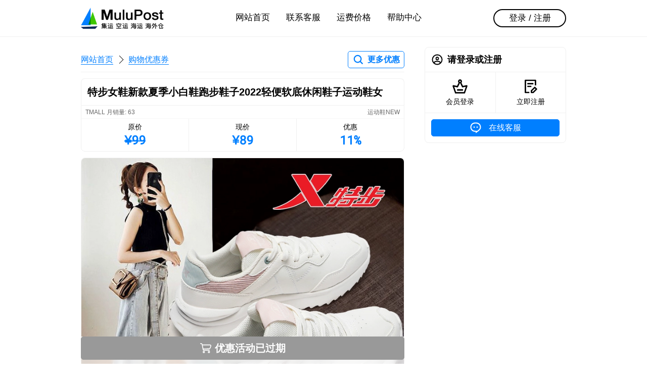

--- FILE ---
content_type: text/html; charset=utf-8
request_url: https://www.mulupost.com/item/668223185809
body_size: 4606
content:
<!DOCTYPE html><html class="napp hide-header hide-footer" lang="zh-CN"><head><meta charset="UTF-8"><meta name="viewport" content="width=device-width,initial-scale=1.0,maximum-scale=1.0,user-scalable=no,viewport-fit=cover"><title>特步女鞋新款夏季小白鞋跑步鞋子2022轻便软底休闲鞋子运动鞋女 - 淘宝精选 - 马来西亚代运 - MuluPost</title><link rel="stylesheet" href="/static/css/mu.css?v=1.3.6"/><link rel="dns-prefetch" href="https://c.mulupost.com"><link rel="shortcut icon" type="image/png" href="https://c.mulupost.com/common/522cfd95-6a7a-49a4-bc2f-a69b3f816fce.png"><link rel="apple-touch-icon" data-react-helmet="true" href="https://c.mulupost.com/common/8bf4d5f3-6477-4eb8-83af-eb1d0f402b96.png"><meta name="description" content="马来西亚淘宝代运运动鞋new，特步悠悠专卖店，实惠便宜省钱，淘宝优惠10人民币，马币付款"><meta name="keywords" content="马来西亚, 代运, 集运, 整柜, 拼柜, 出口, 马币代付, 拼多多代运, 淘宝代运, 抖音代运"><meta http-equiv="X-UA-Compatible" content="IE=edge,chrome=1"><meta name="renderer" content="webkit"><meta name="force-rendering" content="webkit"><meta name="format-detection" content="telephone=no"><meta name="apple-mobile-web-app-capable" content="yes"><meta name="mobile-web-app-capable" content="yes"><meta name="apple-mobile-web-app-status-bar-style" content="black"></head><body><div class="d-hd"><div class="d-hd-inner"><div class="ctn"><a class="d-hd-logo" href="/"><img src="https://c.mulupost.com/common/1fbf5f09-c459-477b-ae29-fa5fae17f285.png" alt="MuluPost"/></a><div class="fl-f1"></div><div class="d-hd-c"><ul class="d-hd-nav"><li><a data-nav="desktop" href="/">网站首页</a></li><li><a data-nav="desktop" href="/customer-care">联系客服</a></li><li><a data-nav="desktop" href="/pricing">运费价格</a></li><li><a data-nav="desktop" href="/helper">帮助中心</a></li></ul></div><div class="fl-f1"></div><div class="d-hd-r"><a class="d-hd-bt" href="/signin">登录 / 注册</a></div></div></div></div><div class="m-hd"><div class="m-hd-inner"><div class="m-hd-bar"><div class="fl-f1 fl fl-ac"><div class="m-hd-menu fl fl-ac"><div class="m-hd-menu-ic" data-mobile-menu-trigger><i></i><i></i><i></i><b></b><b></b></div><div class="m-hd-logo"><img src="https://c.mulupost.com/common/82fa2488-8890-4e5f-84ea-fde55ea9d985.png" alt="MuluPost"/><div class="m-hd-nav"><a href="/">网站首页</a><i></i><a href="/item/search">购物优惠券</a></div></div><div class="m-menu hide" data-mobile-menu><div class="m-menu-inner am-sd"><div class="ctn"><div class="fl-f1"><div class="pn"><div class="cls"><a class="cl" href="/"><div class="cl-hd"><div class="ic ic-card-home"></div></div><div class="cl-bd"><b>网站首页</b></div><div class="cl-ft"><div class="ar ar-r"></div></div></a></div></div><div class="pn"><div class="cls"><a class="cl" href="/signin"><div class="cl-hd"><div class="ic ic-card-signin"></div></div><div class="cl-bd"><b>会员登录</b></div><div class="cl-ft"><div class="ar ar-r"></div></div></a><a class="cl" href="/signup"><div class="cl-hd"><div class="ic ic-card-signup"></div></div><div class="cl-bd"><b>免费注册</b></div><div class="cl-ft"><div class="ar ar-r"></div></div></a></div></div><div class="pn"><div class="cls"><a class="cl" href="/customer-care"><div class="cl-hd"><div class="ic ic-card-customer"></div></div><div class="cl-bd"><b>联系客服</b></div><div class="cl-ft"><div class="ar ar-r"></div></div></a><a class="cl" href="/pricing"><div class="cl-hd"><div class="ic ic-card-pricing"></div></div><div class="cl-bd"><b>运费价格</b></div><div class="cl-ft"><div class="ar ar-r"></div></div></a><a class="cl" href="/helper"><div class="cl-hd"><div class="ic ic-card-helper"></div></div><div class="cl-bd"><b>帮助中心</b></div><div class="cl-ft"><div class="ar ar-r"></div></div></a></div></div></div></div></div></div></div></div><div class="m-hd-ri"><a class="bt bt-cp" href="/item/search"><i class="ic ic-search-p"></i><b>更多优惠</b></a></div></div></div></div><div class="ctn"><div class="main"><div class="d-nav fl-ac m-v3"><div class="d-nav-crumb"><a href="/">网站首页</a><i></i><a href="/item/search">购物优惠券</a></div><a class="bt bt-cp" href="/item/search"><i class="ic ic-search-p"></i><b>更多优惠</b></a></div><div class="po-r"><div class="pn m-b0 bd-rdt-8 bd-bn"><div class="pn-hd p-v3"><h1 class="t-s2">特步女鞋新款夏季小白鞋跑步鞋子2022轻便软底休闲鞋子运动鞋女</h1></div></div><div class="sk-t"><div class="sd bd bd-rdb-8 bf-b1 m-t0"><div class="fl p-h2 p-v1 bd-b"><div class="t-ct2 t-s6">TMALL 月销量: 63</div><div class="fl-f1"></div><div class="t-ct2 t-s6">运动鞋NEW</div></div><div class="tabn"><a class="tabn-i" data-url="//uland.taobao.com/coupon/edetail?e=SbHf%2BM2voHYNfLV8niU3R5TgU2jJNKOfNNtsjZw%2F%2FoJC1eNGmHXow1mVXEYXNBLcLe8l%2FNKxTNunwnRUNP4mvZrFNBQuQgInNg4Gqf8CT4DYcOO%2BYjjJw4hanjjZmq9imMHpNfYdHdAVFJrgpV01diMSybYPl4X5oqj8RNe4Wc%2BBTX4%2BYTAPrAfaXWm80r2463cuGvubu9dMDQVG07AK7A%3D%3D&amp;&amp;app_pvid=59590_33.61.144.229_770_1650880834739&amp;ptl=floorId:3756;app_pvid:59590_33.61.144.229_770_1650880834739;tpp_pvid:f14790c2-3179-436d-b9f6-bbfea89e1be6&amp;union_lens=lensId%3AMAPI%401650880834%40f14790c2-3179-436d-b9f6-bbfea89e1be6_668223185809%401" target="_blank" rel="nofollow noopener"><div class="t-s5">原价</div><div class="t-mo t-bo t-s1 t-cp t-s">&yen;99</div></a><a class="tabn-i" data-url="//uland.taobao.com/coupon/edetail?e=SbHf%2BM2voHYNfLV8niU3R5TgU2jJNKOfNNtsjZw%2F%2FoJC1eNGmHXow1mVXEYXNBLcLe8l%2FNKxTNunwnRUNP4mvZrFNBQuQgInNg4Gqf8CT4DYcOO%2BYjjJw4hanjjZmq9imMHpNfYdHdAVFJrgpV01diMSybYPl4X5oqj8RNe4Wc%2BBTX4%2BYTAPrAfaXWm80r2463cuGvubu9dMDQVG07AK7A%3D%3D&amp;&amp;app_pvid=59590_33.61.144.229_770_1650880834739&amp;ptl=floorId:3756;app_pvid:59590_33.61.144.229_770_1650880834739;tpp_pvid:f14790c2-3179-436d-b9f6-bbfea89e1be6&amp;union_lens=lensId%3AMAPI%401650880834%40f14790c2-3179-436d-b9f6-bbfea89e1be6_668223185809%401" target="_blank" rel="nofollow noopener"><div class="t-s5">现价</div><div class="t-mo t-bo t-s1 t-cp">&yen;89</div></a><a class="tabn-i" data-url="//uland.taobao.com/coupon/edetail?e=SbHf%2BM2voHYNfLV8niU3R5TgU2jJNKOfNNtsjZw%2F%2FoJC1eNGmHXow1mVXEYXNBLcLe8l%2FNKxTNunwnRUNP4mvZrFNBQuQgInNg4Gqf8CT4DYcOO%2BYjjJw4hanjjZmq9imMHpNfYdHdAVFJrgpV01diMSybYPl4X5oqj8RNe4Wc%2BBTX4%2BYTAPrAfaXWm80r2463cuGvubu9dMDQVG07AK7A%3D%3D&amp;&amp;app_pvid=59590_33.61.144.229_770_1650880834739&amp;ptl=floorId:3756;app_pvid:59590_33.61.144.229_770_1650880834739;tpp_pvid:f14790c2-3179-436d-b9f6-bbfea89e1be6&amp;union_lens=lensId%3AMAPI%401650880834%40f14790c2-3179-436d-b9f6-bbfea89e1be6_668223185809%401" target="_blank" rel="nofollow noopener"><div class="t-s5">优惠</div><div class="t-mo t-bo t-s1 t-cp">11%</div></a></div></div></div><div class="m-v3 bd bd-rd-8 of-h"><div class="p-p10 bg-sxf" style="background-image:url(//img.alicdn.com/bao/uploaded/i2/2129848043/O1CN01INZniF29HkIMo74Dy_!!0-item_pic.jpg_720x720.jpg)"></div></div><div class="m-v3 bd bd-rd-8 of-h"><div class="p-p10 bg-sxf" style="background-image:url(//img.alicdn.com/i4/2129848043/O1CN01V5Sy2f29HkGyH1pPU_!!2129848043.jpg_720x720.jpg)"></div></div><div class="m-v3 bd bd-rd-8 of-h"><div class="p-p10 bg-sxf" style="background-image:url(//img.alicdn.com/i3/2129848043/O1CN01humE3S29HkIJ6sBot_!!0-item_pic.jpg_720x720.jpg)"></div></div><div class="m-v3 bd bd-rd-8 of-h"><div class="p-p10 bg-sxf" style="background-image:url(//img.alicdn.com/i3/2129848043/O1CN01UvgUWJ29HkGzY3NBu_!!2129848043.jpg_720x720.jpg)"></div></div><div class="m-v3 bd bd-rd-8 of-h"><div class="p-p10 bg-sxf" style="background-image:url(//img.alicdn.com/i3/2129848043/O1CN01ma0AYy29HkGxdqUqA_!!2129848043.jpg_720x720.jpg)"></div></div><div class="po-sb bf-b2"><div class="p-b2 bt-t"><div class="bt bt-m bt-f bt-ct3-f t-s2 t-bo" href="javascript:;" target="_blank" rel="nofollow noopener"><div class="ic ic-shopping"></div><span>优惠活动已过期</span></div></div></div></div></div><div class="side"><div class="pn"><div class="pn-hd"><div class="ic ic-card-my m-r2"></div><h3 class="fl-f1 t-ell">请登录或注册</h3></div><div class="pn-bd p-0"><div class="fl"><a class="fl-f1 p-v3" href="/signin"><div class="m-a ic ic-l ic-card-signin"></div><div class="m-t1 t-s5 t-c">会员登录</div></a><div style="border-left:1px solid var(--BD)"></div><a class="fl-f1 p-v3" href="/signup"><div class="m-a ic ic-l ic-card-signup"></div><div class="m-t1 t-s5 t-c">立即注册</div></a></div></div><div class="pn-bd fl"><a class="bt bt-cp-f fl-f1" href="/customer-care"><div class="ic ic-customer m-r2"></div><div class="t-500">在线客服</div></a></div></div></div></div><div class="d-ft"><div class="ctn p-t6 p-b6"><div class="fl-f1"><h4 class="t-s4 m-b2 m-t4">联系方式</h4><div class="fl t-s3 t-ct0"><i class="ic ic-telephone m-r2"></i><a class="l l-ac" href="tel:+86 13243839708">+86 13243839708</a></div><div class="fl t-s3 t-ct0"><i class="ic ic-email-b m-r2"></i><a class="l l-ac" href="mailto:support@mulupost.com">support@mulupost.com</a></div><h4 class="t-s4 m-b2 m-t4">服务时间</h4><div>周一 至 周五 09:00 AM ~ 18:00 PM</div><div>周六 与 周日 10:00 AM ~ 18:00 PM</div></div><div style="width:132px"><h4 class="t-s4 m-b2 m-t4 t-c">微信公众号</h4><img src="https://c.mulupost.com/common/de5299a4-92a6-43d1-a84e-bd5f1e4b43b7.jpeg" alt="微信公众号"/></div><div class="fl-f1"><h4 class="t-s4 m-b2 m-t4 t-r">合作伙伴</h4><div class="fl"><div class="fl-f1"></div><img src="https://c.mulupost.com/common/f114a5d5-10dc-4662-85b9-1e5f5c94ecf2.png" alt="合作伙伴" style="width:320px;height:132px;"/></div></div></div><div class="ctn p-v6"><div class="t-l t-s5"><span>&copy; 2026 MuluPost 1.3.6</span>,&nbsp;粤ICP备19049295号-1</div><div class="fl-f1"></div><ul class="fl f-h4 t-s5"><li class="m-l4"><a class="l l-ac" href="/">网站首页</a></li><li class="m-l4"><a class="l l-ac" href="/about-us">关于我们</a></li><li class="m-l4"><a class="l l-ac" href="/contact-us">联系方式</a></li><li class="m-l4"><a class="l l-ac" href="/term-of-service">服务条款</a></li><li class="m-l4"><a class="l l-ac" href="/privacy">隐私政策</a></li><li class="m-l4"><a class="l l-ac" href="/join-us">加入我们</a></li></ul></div></div><div class="m-ft"><div class="m-ft-tb"><a class="m-ft-it" href="/"><div class="ic ic-card-home"></div><p class="m-ft-lb">网站首页</p></a><a class="m-ft-it" href="/pricing"><div class="ic ic-card-pricing"></div><p class="m-ft-lb">运费价格</p></a><a class="m-ft-it" href="/customer-care" data-nav="mobile"><div class="ic ic-card-customer"></div><p class="m-ft-lb">联系客服</p></a><a class="m-ft-it" href="/my"><div class="ic ic-card-my"></div><p class="m-ft-lb">会员中心</p></a></div></div><script id="tpml-dialog" type="text/html"><div class="mask am-fi"></div><div class="dl am-sfi" {{if style}}style="{{style}}"{{/if}}><div class="dl-wr"><div class="dl-bd">{{if title}}<div class="dl-hd" {{if headStyle}}style="{{headStyle}}"{{/if}}><h3 class="dl-tt">{{@title}}</h3></div>{{/if}}{{if desc}}<div class="dl-ct" {{if contentStyle}} style="{{contentStyle}}"{{/if}}>{{@desc}}</div>{{/if}}<div class="dl-ft">{{each buttons}}<a class="dl-bt dl-bt-{{$value.type||'default'}}" data-button-{{$index}}>{{@$value.text}}</a>{{/each}}</div></div></div></div></script><div class="hide" id="cc" data-modal><div class="mask am-fi"></div><div class="dl am-sfi"><div class="dl-wr"><div class="dl-bd"><div class="dl-hd p-b1"><div class="t-s3 dl-tt">在线客服</div><p class="t-s6 t-c m-t1 t-ci">请添加专属客服，一对一服务</p></div><div class="dl-ct p-0"><div class="fl m-h2 m-v4"><div class="qrcode m-r2"><div class="t-s5 t-cp t-bo">WeChat</div><div style="width:96px;height:96px"><img src="https://c.mulupost.com/common/44a49ef7-2a9b-4b40-beef-2af96834a2b3.png" alt="MuluPost"/></div></div><div class="fl-f1 t-l"><h4 class="m-b2">微信客服</h4><div class="m-t2"><div class="fl"><i class="ic ic-wechat m-r1"></i><div class="t-500"> +86 13243839708</div></div></div><div class="m-t5 t-s6 t-un">微信「扫一扫」二维码</div><div class="t-s6"><span class="t-un">或添加微信：</span><span>mulupost-cs</span></div></div></div></div></div><div class="dl-ft"><a class="dl-bt dl-bt-primary" data-modal-close>确定</a></div></div></div></div><script id="tpml-toast" type="text/html"><div class="ts am-si ts-{{type}}"><div class="ts-ct">{{message}}</div></div></script><script id="tpml-loading" type="text/html"><div class="ld am-fid"><div class="mask"></div><div class="ld-id"><div class="ic ic-l ic-loader"></div><div class="ld-ct">{{message||'加载中'}}</div></div></div></script><script src="/static/js/lib.js?v=1.3.6" type="text/javascript" charset="utf-8"></script><script src="https://www.googletagmanager.com/gtag/js?id=G-PVXRQPEP3C" async></script><script>window.dataLayer=window.dataLayer||[];function gtag(){dataLayer.push(arguments)};gtag('js',new Date());gtag('config','G-PVXRQPEP3C');</script><script>!function(e,t,n,c,o,a){e.fbq||(c=e.fbq=function(){c.callMethod?c.callMethod.apply(c,arguments):c.queue.push(arguments)},e._fbq||(e._fbq=c),(c.push=c).loaded=!0,c.version='2.0',c.queue=[],(o=t.createElement(n)).async=!0,o.src='https://connect.facebook.net/en_US/fbevents.js',(a=t.getElementsByTagName(n)[0]).parentNode.insertBefore(o,a))}(window,document,'script'),fbq('init','3517600838291356'),fbq('track','PageView')</script><noscript><img height="1" width="1" style="display:none" src="https://www.facebook.com/tr?id=3517600838291356&amp;ev=PageView&amp;noscript=1"></noscript><script>$('[data-url]').each(function(){$(this).attr('href', $(this).data('url'))})</script></body></html>